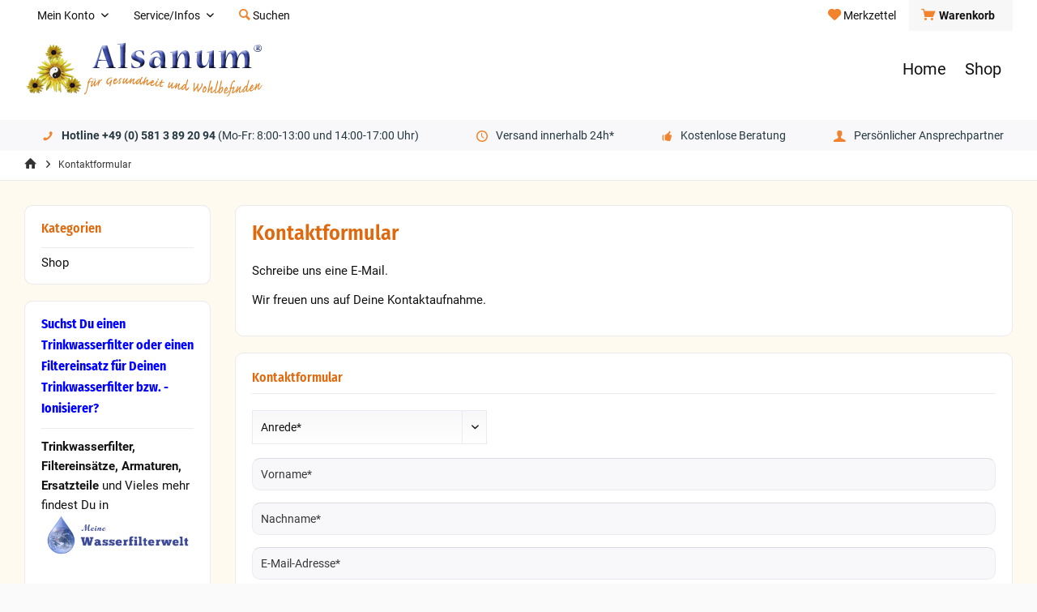

--- FILE ---
content_type: text/html; charset=UTF-8
request_url: https://www.alsanum.de/kontaktformular
body_size: 13418
content:
<!DOCTYPE html> <html class="no-js" lang="de" itemscope="itemscope" itemtype="https://schema.org/WebPage"> <head> <meta charset="utf-8"><script>window.gdprAppliesGlobally=true;if(!("cmp_id" in window)||window.cmp_id<1){window.cmp_id=74170}if(!("cmp_cdid" in window)){window.cmp_cdid=""}if(!("cmp_params" in window)){window.cmp_params=""}if(!("cmp_host" in window)){window.cmp_host="d.delivery.consentmanager.net"}if(!("cmp_cdn" in window)){window.cmp_cdn="cdn.consentmanager.net"}if(!("cmp_proto" in window)){window.cmp_proto="https:"}if(!("cmp_codesrc" in window)){window.cmp_codesrc="3"}window.cmp_getsupportedLangs=function(){var b=["DE","EN","FR","IT","NO","DA","FI","ES","PT","RO","BG","ET","EL","GA","HR","LV","LT","MT","NL","PL","SV","SK","SL","CS","HU","RU","SR","ZH","TR","UK","AR","BS"];if("cmp_customlanguages" in window){for(var a=0;a<window.cmp_customlanguages.length;a++){b.push(window.cmp_customlanguages[a].l.toUpperCase())}}return b};window.cmp_getRTLLangs=function(){return["AR"]};window.cmp_getlang=function(j){if(typeof(j)!="boolean"){j=true}if(j&&typeof(cmp_getlang.usedlang)=="string"&&cmp_getlang.usedlang!==""){return cmp_getlang.usedlang}var g=window.cmp_getsupportedLangs();var c=[];var f=location.hash;var e=location.search;var a="languages" in navigator?navigator.languages:[];if(f.indexOf("cmplang=")!=-1){c.push(f.substr(f.indexOf("cmplang=")+8,2).toUpperCase())}else{if(e.indexOf("cmplang=")!=-1){c.push(e.substr(e.indexOf("cmplang=")+8,2).toUpperCase())}else{if("cmp_setlang" in window&&window.cmp_setlang!=""){c.push(window.cmp_setlang.toUpperCase())}else{if(a.length>0){for(var d=0;d<a.length;d++){c.push(a[d])}}}}}if("language" in navigator){c.push(navigator.language)}if("userLanguage" in navigator){c.push(navigator.userLanguage)}var h="";for(var d=0;d<c.length;d++){var b=c[d].toUpperCase();if(g.indexOf(b)!=-1){h=b;break}if(b.indexOf("-")!=-1){b=b.substr(0,2)}if(g.indexOf(b)!=-1){h=b;break}}if(h==""&&typeof(cmp_getlang.defaultlang)=="string"&&cmp_getlang.defaultlang!==""){return cmp_getlang.defaultlang}else{if(h==""){h="EN"}}h=h.toUpperCase();return h};(function(){var n=document;var p=window;var f="";var b="_en";if("cmp_getlang" in p){f=p.cmp_getlang().toLowerCase();if("cmp_customlanguages" in p){for(var h=0;h<p.cmp_customlanguages.length;h++){if(p.cmp_customlanguages[h].l.toUpperCase()==f.toUpperCase()){f="en";break}}}b="_"+f}function g(e,d){var l="";e+="=";var i=e.length;if(location.hash.indexOf(e)!=-1){l=location.hash.substr(location.hash.indexOf(e)+i,9999)}else{if(location.search.indexOf(e)!=-1){l=location.search.substr(location.search.indexOf(e)+i,9999)}else{return d}}if(l.indexOf("&")!=-1){l=l.substr(0,l.indexOf("&"))}return l}var j=("cmp_proto" in p)?p.cmp_proto:"https:";var o=["cmp_id","cmp_params","cmp_host","cmp_cdn","cmp_proto"];for(var h=0;h<o.length;h++){if(g(o[h],"%%%")!="%%%"){window[o[h]]=g(o[h],"")}}var k=("cmp_ref" in p)?p.cmp_ref:location.href;var q=n.createElement("script");q.setAttribute("data-cmp-ab","1");var c=g("cmpdesign","");var a=g("cmpregulationkey","");q.src=j+"//"+p.cmp_host+"/delivery/cmp.php?"+("cmp_id" in p&&p.cmp_id>0?"id="+p.cmp_id:"")+("cmp_cdid" in p?"cdid="+p.cmp_cdid:"")+"&h="+encodeURIComponent(k)+(c!=""?"&cmpdesign="+encodeURIComponent(c):"")+(a!=""?"&cmpregulationkey="+encodeURIComponent(a):"")+("cmp_params" in p?"&"+p.cmp_params:"")+(n.cookie.length>0?"&__cmpfcc=1":"")+"&l="+f.toLowerCase()+"&o="+(new Date()).getTime();q.type="text/javascript";q.async=true;if(n.currentScript){n.currentScript.parentElement.appendChild(q)}else{if(n.body){n.body.appendChild(q)}else{var m=n.getElementsByTagName("body");if(m.length==0){m=n.getElementsByTagName("div")}if(m.length==0){m=n.getElementsByTagName("span")}if(m.length==0){m=n.getElementsByTagName("ins")}if(m.length==0){m=n.getElementsByTagName("script")}if(m.length==0){m=n.getElementsByTagName("head")}if(m.length>0){m[0].appendChild(q)}}}var q=n.createElement("script");q.src=j+"//"+p.cmp_cdn+"/delivery/js/cmp"+b+".min.js";q.type="text/javascript";q.setAttribute("data-cmp-ab","1");q.async=true;if(n.currentScript){n.currentScript.parentElement.appendChild(q)}else{if(n.body){n.body.appendChild(q)}else{var m=n.getElementsByTagName("body");if(m.length==0){m=n.getElementsByTagName("div")}if(m.length==0){m=n.getElementsByTagName("span")}if(m.length==0){m=n.getElementsByTagName("ins")}if(m.length==0){m=n.getElementsByTagName("script")}if(m.length==0){m=n.getElementsByTagName("head")}if(m.length>0){m[0].appendChild(q)}}}})();window.cmp_addFrame=function(b){if(!window.frames[b]){if(document.body){var a=document.createElement("iframe");a.style.cssText="display:none";a.name=b;document.body.appendChild(a)}else{window.setTimeout(window.cmp_addFrame,10,b)}}};window.cmp_rc=function(h){var b=document.cookie;var f="";var d=0;while(b!=""&&d<100){d++;while(b.substr(0,1)==" "){b=b.substr(1,b.length)}var g=b.substring(0,b.indexOf("="));if(b.indexOf(";")!=-1){var c=b.substring(b.indexOf("=")+1,b.indexOf(";"))}else{var c=b.substr(b.indexOf("=")+1,b.length)}if(h==g){f=c}var e=b.indexOf(";")+1;if(e==0){e=b.length}b=b.substring(e,b.length)}return(f)};window.cmp_stub=function(){var a=arguments;__cmapi.a=__cmapi.a||[];if(!a.length){return __cmapi.a}else{if(a[0]==="ping"){if(a[1]===2){a[2]({gdprApplies:gdprAppliesGlobally,cmpLoaded:false,cmpStatus:"stub",displayStatus:"hidden",apiVersion:"2.0",cmpId:31},true)}else{a[2](false,true)}}else{if(a[0]==="getUSPData"){a[2]({version:1,uspString:window.cmp_rc("")},true)}else{if(a[0]==="getTCData"){__cmapi.a.push([].slice.apply(a))}else{if(a[0]==="addEventListener"||a[0]==="removeEventListener"){__cmapi.a.push([].slice.apply(a))}else{if(a.length==4&&a[3]===false){a[2]({},false)}else{__cmapi.a.push([].slice.apply(a))}}}}}}};window.cmp_msghandler=function(d){var a=typeof d.data==="string";try{var c=a?JSON.parse(d.data):d.data}catch(f){var c=null}if(typeof(c)==="object"&&c!==null&&"__cmpCall" in c){var b=c.__cmpCall;window.__cmp(b.command,b.parameter,function(h,g){var e={__cmpReturn:{returnValue:h,success:g,callId:b.callId}};d.source.postMessage(a?JSON.stringify(e):e,"*")})}if(typeof(c)==="object"&&c!==null&&"__cmapiCall" in c){var b=c.__cmapiCall;window.__cmapi(b.command,b.parameter,function(h,g){var e={__cmapiReturn:{returnValue:h,success:g,callId:b.callId}};d.source.postMessage(a?JSON.stringify(e):e,"*")})}if(typeof(c)==="object"&&c!==null&&"__uspapiCall" in c){var b=c.__uspapiCall;window.__uspapi(b.command,b.version,function(h,g){var e={__uspapiReturn:{returnValue:h,success:g,callId:b.callId}};d.source.postMessage(a?JSON.stringify(e):e,"*")})}if(typeof(c)==="object"&&c!==null&&"__tcfapiCall" in c){var b=c.__tcfapiCall;window.__tcfapi(b.command,b.version,function(h,g){var e={__tcfapiReturn:{returnValue:h,success:g,callId:b.callId}};d.source.postMessage(a?JSON.stringify(e):e,"*")},b.parameter)}};window.cmp_setStub=function(a){if(!(a in window)||(typeof(window[a])!=="function"&&typeof(window[a])!=="object"&&(typeof(window[a])==="undefined"||window[a]!==null))){window[a]=window.cmp_stub;window[a].msgHandler=window.cmp_msghandler;window.addEventListener("message",window.cmp_msghandler,false)}};window.cmp_addFrame("__cmapiLocator");window.cmp_addFrame("__cmpLocator");window.cmp_addFrame("__uspapiLocator");window.cmp_addFrame("__tcfapiLocator");window.cmp_setStub("__cmapi");window.cmp_setStub("__cmp");window.cmp_setStub("__tcfapi");window.cmp_setStub("__uspapi");</script> <script>
var googleTag = function(w,d,s,l,i){w[l]=w[l]||[];w[l].push({'gtm.start':new Date().getTime(),event:'gtm.js'});var f=d.getElementsByTagName(s)[0],j=d.createElement(s),dl=l!='dataLayer'?'&l='+l:'';j.async=true;j.src='https://www.googletagmanager.com/gtm.js?id='+i+dl+'';f.parentNode.insertBefore(j,f);};
</script> <meta name="author" content="Dipl.-Ing.Michael Blum" /> <meta name="robots" content="index,follow" /> <meta name="revisit-after" content="15 days" /> <meta name="keywords" content="Zimtsohlen, natives Kokos-Öl, LED-Vollspektrumlicht, Gläser und Karaffen nach dem goldenen Schnitt gefertigt, Bio-energetische Bettwäsche, Schweißfüße ade, Blume des Lebens, esotherischer Schmuck, basisches Leben, Säure-Basen Gleichgewicht" /> <meta name="description" content="Verwöhne Dich und Deine Lieben | mit schönen Dingen von Alsanum" /> <meta property="og:type" content="website" /> <meta property="og:site_name" content="Alsanum | für Gesundheit &amp; Wohlbefinden" /> <meta property="og:title" content="Alsanum | für Gesundheit &amp; Wohlbefinden" /> <meta property="og:description" content="Verwöhne Dich und Deine Lieben | mit schönen Dingen von Alsanum" /> <meta property="og:image" content="https://www.alsanum.de/media/image/62/25/fe/Alsanum-Weblogo.png" /> <meta name="twitter:card" content="website" /> <meta name="twitter:site" content="Alsanum | für Gesundheit &amp; Wohlbefinden" /> <meta name="twitter:title" content="Alsanum | für Gesundheit &amp; Wohlbefinden" /> <meta name="twitter:description" content="Verwöhne Dich und Deine Lieben | mit schönen Dingen von Alsanum" /> <meta name="twitter:image" content="https://www.alsanum.de/media/image/62/25/fe/Alsanum-Weblogo.png" /> <meta itemprop="copyrightHolder" content="Alsanum | für Gesundheit &amp; Wohlbefinden" /> <meta itemprop="copyrightYear" content="2006 - 2022" /> <meta itemprop="isFamilyFriendly" content="True" /> <meta itemprop="image" content="https://www.alsanum.de/media/image/62/25/fe/Alsanum-Weblogo.png" /> <meta name="viewport" content="width=device-width, initial-scale=1.0"> <meta name="mobile-web-app-capable" content="yes"> <meta name="apple-mobile-web-app-title" content="Alsanum - für Gesundheit &amp; Wohlbefinden"> <meta name="apple-mobile-web-app-capable" content="yes"> <meta name="apple-mobile-web-app-status-bar-style" content="default"> <link rel="apple-touch-icon-precomposed" href="https://www.alsanum.de/media/image/95/39/74/apple-icon-180x180.png"> <link rel="shortcut icon" href="https://www.alsanum.de/media/unknown/c2/27/c8/faviconSqvd6VIytJtmk.ico"> <meta name="msapplication-navbutton-color" content="#F2832E" /> <meta name="application-name" content="Alsanum | für Gesundheit &amp; Wohlbefinden" /> <meta name="msapplication-starturl" content="https://www.alsanum.de/" /> <meta name="msapplication-window" content="width=1024;height=768" /> <meta name="msapplication-TileImage" content="https://www.alsanum.de/media/image/e1/97/b8/ms-icon-150x150.png"> <meta name="msapplication-TileColor" content="#F2832E"> <meta name="theme-color" content="#F2832E" /> <link rel="canonical" href="https://www.alsanum.de/kontaktformular" /> <title itemprop="name">Kontaktformular | Alsanum | für Gesundheit &amp; Wohlbefinden</title> <link href="/web/cache/1755038751_ebbbe44fff01564c4ae1a0e14f56c4cd.css" media="all" rel="stylesheet" type="text/css" /> </head> <body class="is--ctl-forms is--act-index tcinntheme themeware-strong layout-fullwidth-boxed gwfont1 gwfont2 headtyp-1 header-1 no-sticky" > <div data-paypalUnifiedMetaDataContainer="true" data-paypalUnifiedRestoreOrderNumberUrl="https://www.alsanum.de/widgets/PaypalUnifiedOrderNumber/restoreOrderNumber" class="is--hidden"> </div> <div class="page-wrap"> <noscript class="noscript-main"> <div class="alert is--warning"> <div class="alert--icon"> <i class="icon--element icon--warning"></i> </div> <div class="alert--content"> Um Alsanum&#x20;&#x7C;&#x20;f&#xFC;r&#x20;Gesundheit&#x20;&amp;&#x20;Wohlbefinden in vollem Umfang nutzen zu k&ouml;nnen, empfehlen wir Dir Javascript in Deinem Browser zu aktiveren. </div> </div> </noscript> <header class="header-main mobil-usp"> <div class="topbar top-bar"> <div class="logo--mobile" role="banner"> <a class="logo--link" href="https://www.alsanum.de/" title="Alsanum | für Gesundheit &amp; Wohlbefinden - zur Startseite wechseln"> <picture> <source srcset="https://www.alsanum.de/media/image/62/25/fe/Alsanum-Weblogo.png" media="(min-width: 78.75em)"> <source srcset="https://www.alsanum.de/media/image/62/25/fe/Alsanum-Weblogo.png" media="(min-width: 64em)"> <source srcset="https://www.alsanum.de/media/image/62/25/fe/Alsanum-Weblogo.png" media="(min-width: 48em)"> <img srcset="https://www.alsanum.de/media/image/62/25/fe/Alsanum-Weblogo.png" alt="Alsanum | für Gesundheit &amp; Wohlbefinden - zur Startseite wechseln" title="Alsanum | für Gesundheit &amp; Wohlbefinden - zur Startseite wechseln"/> </picture> </a> </div> <div class="top-bar--navigation" role="menubar"> <div class="navigation--entry entry--menu-left" role="menuitem"> <a class="entry--link entry--trigger is--icon-left" href="#offcanvas--left" data-offcanvas="true" data-offCanvasSelector=".sidebar-main"> <i class="icon--menu"></i> <span class="menu--name">Menü</span> </a> </div>    <div class="navigation--entry entry--cart" role="menuitem"> <a class="is--icon-left cart--link titletooltip" href="https://www.alsanum.de/checkout/cart" title="Warenkorb"> <i class="icon--basket"></i> <span class="cart--display"> Warenkorb </span> <span class="badge is--minimal cart--quantity is--hidden">0</span> </a> <div class="ajax-loader">&nbsp;</div> </div> <div class="navigation--entry entry--notepad" role="menuitem"> <a href="https://www.alsanum.de/note" title="Merkzettel"> <i class="icon--heart"></i> <span class="notepad--name"> Merkzettel </span> </a> </div> <div id="useraccountmenu" title="Kundenkonto" class="navigation--entry account-dropdown has--drop-down" role="menuitem" data-offcanvas="true" data-offcanvasselector=".account-dropdown-container"> <span class="account--display"> <i class="icon--account"></i> <span class="name--account">Mein Konto</span> </span> <div class="account-dropdown-container"> <div class="entry--close-off-canvas"> <a href="#close-account-menu" class="account--close-off-canvas" title="Menü schließen"> Menü schließen <i class="icon--arrow-right"></i> </a> </div> <span>Kundenkonto</span> <a href="https://www.alsanum.de/account" title="Mein Konto" class="anmelden--button btn is--primary service--link">Anmelden</a> <div class="registrieren-container">oder <a href="https://www.alsanum.de/account" title="Mein Konto" class="service--link">registrieren</a></div> <div class="infotext-container">Nach der Anmeldung, kannst Du hier auf Dein Kundenbereich zugreifen.</div> </div> </div>  <div class="navigation--entry entry--compare is--hidden" role="menuitem" aria-haspopup="true" data-drop-down-menu="true"> <div>   </div> </div> <div class="navigation--entry entry--service has--drop-down" role="menuitem" aria-haspopup="true" data-drop-down-menu="true"> <span class="service--display">Service/Infos</span>  <ul class="service--list is--rounded" role="menu"> <li class="service--entry" role="menuitem"> <a class="service--link" href="javascript:openCookieConsentManager()" title="Cookie preferences" target="_self"> Cookie preferences </a> </li> <li class="service--entry" role="menuitem"> <a class="service--link" href="https://www.alsanum.de/kontaktformular" title="Kontakt" target="_self"> Kontakt </a> </li> <li class="service--entry" role="menuitem"> <a class="service--link" href="https://www.alsanum.de/widerrufsbelehrung" title="Widerrufsbelehrung" > Widerrufsbelehrung </a> </li> <li class="service--entry" role="menuitem"> <a class="service--link" href="https://www.alsanum.de/datenschutzerklaerung" title="Datenschutzerklärung" > Datenschutzerklärung </a> </li> <li class="service--entry" role="menuitem"> <a class="service--link" href="https://www.alsanum.de/versand-und-zahlungsbedingungen" title="Versand und Zahlungsbedingungen" > Versand und Zahlungsbedingungen </a> </li> <li class="service--entry" role="menuitem"> <a class="service--link" href="https://www.alsanum.de/agb-und-kundeninformationen" title="AGB und Kundeninformationen" > AGB und Kundeninformationen </a> </li> <li class="service--entry" role="menuitem"> <a class="service--link" href="https://www.alsanum.de/disclaimer" title="Disclaimer" > Disclaimer </a> </li> <li class="service--entry" role="menuitem"> <a class="service--link" href="https://www.alsanum.de/impressum" title="Impressum" > Impressum </a> </li> </ul>  </div> <div class="navigation--entry entry--search" role="menuitem"> <span class="entry--link entry--trigger titletooltip" title="Suchen"> <i class="icon--search"></i> <span class="search--display">Suchen</span> </span> </div> </div> </div> <div class="headbar"> <div class="headbar-container"> <div class="topmenu"> <div class="logo hover-typ-1" role="banner"> <a class="logo--link" href="https://www.alsanum.de/" title="Alsanum | für Gesundheit &amp; Wohlbefinden - zur Startseite wechseln"> <picture> <source srcset="https://www.alsanum.de/media/image/62/25/fe/Alsanum-Weblogo.png" media="(min-width: 78.75em)"> <source srcset="https://www.alsanum.de/media/image/62/25/fe/Alsanum-Weblogo.png" media="(min-width: 64em)"> <source srcset="https://www.alsanum.de/media/image/62/25/fe/Alsanum-Weblogo.png" media="(min-width: 48em)"> <img srcset="https://www.alsanum.de/media/image/62/25/fe/Alsanum-Weblogo.png" alt="Alsanum | für Gesundheit &amp; Wohlbefinden - zur Startseite wechseln" /> </picture> </a> </div> <nav class="navigation-main hide-kategorie-button hover-typ-1 font-family-primary" data-tc-menu-headline="false" data-tc-menu-text="false"> <div data-menu-scroller="true" data-listSelector=".navigation--list.container" data-viewPortSelector=".navigation--list-wrapper" data-stickyMenu="true" data-stickyMenuTablet="1" data-stickyMenuPhone="0" data-stickyMenuPosition="300" data-stickyMenuDuration="300" > <div class="navigation--list-wrapper"> <ul class="navigation--list container" role="menubar" itemscope="itemscope" itemtype="https://schema.org/SiteNavigationElement"> <li class="navigation--entry is--home role="menuitem"> <a class="navigation--link is--first" href="https://www.alsanum.de/" title="Home" itemprop="url"> <span itemprop="name">Home</span> </a> </li><li class="navigation--entry" role="menuitem"><a class="navigation--link" href="https://www.alsanum.de/shop/" title="Shop" aria-label="Shop" itemprop="url"><span itemprop="name">Shop</span></a></li> </ul> </div> <div class="advanced-menu" data-advanced-menu="true" data-hoverDelay="0"> <div class="menu--container"> <div class="button-container"> <a href="https://www.alsanum.de/shop/" class="button--category" aria-label="Zur Kategorie Shop" title="Zur Kategorie Shop"> <i class="icon--arrow-right"></i> Zur Kategorie Shop </a> <span class="button--close"> <i class="icon--cross"></i> </span> </div> <div class="content--wrapper has--content"> <ul class="menu--list menu--level-0 columns--4" style="width: 100%;"> <li class="menu--list-item item--level-0" style="width: 100%"> <a href="https://www.alsanum.de/shop/gesundes-leben/" class="menu--list-item-link" aria-label="gesundes Leben" title="gesundes Leben">gesundes Leben</a> <ul class="menu--list menu--level-1 columns--4"> <li class="menu--list-item item--level-1"> <a href="https://www.alsanum.de/shop/gesundes-leben/premium-oele/" class="menu--list-item-link" aria-label="Premium Öle" title="Premium Öle">Premium Öle</a> </li> </ul> </li> <li class="menu--list-item item--level-0" style="width: 100%"> <a href="https://www.alsanum.de/shop/bewusster-haushalt/" class="menu--list-item-link" aria-label="bewusster Haushalt" title="bewusster Haushalt">bewusster Haushalt</a> <ul class="menu--list menu--level-1 columns--4"> <li class="menu--list-item item--level-1"> <a href="https://www.alsanum.de/cat/index/sCategory/218" class="menu--list-item-link" aria-label="Spülen" title="Spülen">Spülen</a> </li> <li class="menu--list-item item--level-1"> <a href="https://www.alsanum.de/shop/bewusster-haushalt/waschen/" class="menu--list-item-link" aria-label="Waschen" title="Waschen">Waschen</a> </li> </ul> </li> <li class="menu--list-item item--level-0" style="width: 100%"> <a href="https://www.alsanum.de/shop/musik/" class="menu--list-item-link" aria-label="Musik" title="Musik">Musik</a> <ul class="menu--list menu--level-1 columns--4"> <li class="menu--list-item item--level-1"> <a href="https://www.alsanum.de/shop/musik/klangbewusstsein/" class="menu--list-item-link" aria-label="KLANGbewusstSEIN" title="KLANGbewusstSEIN">KLANGbewusstSEIN</a> </li> </ul> </li> <li class="menu--list-item item--level-0" style="width: 100%"> <a href="https://www.alsanum.de/shop/vitalisierende-gefaesse/" class="menu--list-item-link" aria-label="vitalisierende Gefäße" title="vitalisierende Gefäße">vitalisierende Gefäße</a> <ul class="menu--list menu--level-1 columns--4"> <li class="menu--list-item item--level-1"> <a href="https://www.alsanum.de/shop/vitalisierende-gefaesse/karaffen/" class="menu--list-item-link" aria-label="Karaffen" title="Karaffen">Karaffen</a> </li> <li class="menu--list-item item--level-1"> <a href="https://www.alsanum.de/shop/vitalisierende-gefaesse/becher-glaeser-und-untersetzer/" class="menu--list-item-link" aria-label="Becher, Gläser und Untersetzer" title="Becher, Gläser und Untersetzer">Becher, Gläser und Untersetzer</a> </li> </ul> </li> <li class="menu--list-item item--level-0" style="width: 100%"> <a href="https://www.alsanum.de/shop/wohlfuehlen/" class="menu--list-item-link" aria-label="Wohlfühlen" title="Wohlfühlen">Wohlfühlen</a> <ul class="menu--list menu--level-1 columns--4"> <li class="menu--list-item item--level-1"> <a href="https://www.alsanum.de/shop/wohlfuehlen/bio-energetische-bettwaesche/" class="menu--list-item-link" aria-label="Bio-energetische Bettwäsche" title="Bio-energetische Bettwäsche">Bio-energetische Bettwäsche</a> </li> <li class="menu--list-item item--level-1"> <a href="https://www.alsanum.de/shop/wohlfuehlen/blume-des-lebens/" class="menu--list-item-link" aria-label="Blume des Lebens" title="Blume des Lebens">Blume des Lebens</a> </li> <li class="menu--list-item item--level-1"> <a href="https://www.alsanum.de/cat/index/sCategory/217" class="menu--list-item-link" aria-label="odem Harmonisierung" title="odem Harmonisierung">odem Harmonisierung</a> </li> <li class="menu--list-item item--level-1"> <a href="https://www.alsanum.de/shop/wohlfuehlen/fuss-wellness/" class="menu--list-item-link" aria-label="Fuss-Wellness" title="Fuss-Wellness">Fuss-Wellness</a> </li> </ul> </li> <li class="menu--list-item item--level-0" style="width: 100%"> <a href="https://www.alsanum.de/shop/schmuck/" class="menu--list-item-link" aria-label="Schmuck" title="Schmuck">Schmuck</a> <ul class="menu--list menu--level-1 columns--4"> <li class="menu--list-item item--level-1"> <a href="https://www.alsanum.de/shop/schmuck/traumfaenger/" class="menu--list-item-link" aria-label="Traumfänger" title="Traumfänger">Traumfänger</a> </li> </ul> </li> <li class="menu--list-item item--level-0" style="width: 100%"> <a href="https://www.alsanum.de/shop/gesundheitsmond-kalender/" class="menu--list-item-link" aria-label="Gesundheitsmond®-Kalender" title="Gesundheitsmond®-Kalender">Gesundheitsmond®-Kalender</a> </li> <li class="menu--list-item item--level-0" style="width: 100%"> <a href="https://www.alsanum.de/shop/buecher-tafeln/" class="menu--list-item-link" aria-label="Bücher &amp; Tafeln" title="Bücher &amp; Tafeln">Bücher & Tafeln</a> <ul class="menu--list menu--level-1 columns--4"> <li class="menu--list-item item--level-1"> <a href="https://www.alsanum.de/shop/buecher-tafeln/buecher/" class="menu--list-item-link" aria-label="Bücher" title="Bücher">Bücher</a> </li> </ul> </li> <li class="menu--list-item item--level-0" style="width: 100%"> <a href="https://www.alsanum.de/shop/led-vollspektrumlicht/" class="menu--list-item-link" aria-label="LED Vollspektrumlicht" title="LED Vollspektrumlicht">LED Vollspektrumlicht</a> <ul class="menu--list menu--level-1 columns--4"> <li class="menu--list-item item--level-1"> <a href="https://www.alsanum.de/shop/led-vollspektrumlicht/lampen/" class="menu--list-item-link" aria-label="Lampen" title="Lampen">Lampen</a> </li> <li class="menu--list-item item--level-1"> <a href="https://www.alsanum.de/shop/led-vollspektrumlicht/leuchten/" class="menu--list-item-link" aria-label="Leuchten" title="Leuchten">Leuchten</a> </li> </ul> </li> <li class="menu--list-item item--level-0" style="width: 100%"> <a href="https://www.alsanum.de/shop/lichttherapie/" class="menu--list-item-link" aria-label="Lichttherapie" title="Lichttherapie">Lichttherapie</a> </li> </ul> </div> </div> </div> </div> </nav> </div> </div> </div> <div id="header--searchform" class="typ1" data-search="true" aria-haspopup="true"> <form action="/search" method="get" class="main-search--form"> <input type="search" name="sSearch" class="main-search--field" autocomplete="off" autocapitalize="off" placeholder="Suchbegriff..." maxlength="30" /> <button type="submit" class="main-search--button"> <i class="icon--search"></i> <span class="main-search--text"></span> </button> <div class="form--ajax-loader">&nbsp;</div> <div class="main-search--results column-2"></div> </form> </div> <div class="topbar--features"> <div> <div class="feature-1 b280 b478 b767 b1023 b1259"><i class="icon--phone"></i><span><strong>Hotline +49 (0) 581 3 89 20 94</strong> (Mo-Fr: 8:00-13:00 und 14:00-17:00 Uhr)</span></div> <div class="feature-2 b767 b1023 b1259"><i class="icon--clock"></i><span>Versand innerhalb 24h*</span></div> <div class="feature-3 b1023 b1259"><i class="icon--thumbsup"></i><span>Kostenlose Beratung</span></div> <div class="feature-4 b767 b1023 b1259"><i class="icon--account"></i><span>Persönlicher Ansprechpartner</span></div> </div> </div> </header> <div class="container--ajax-cart off-canvas-90" data-collapse-cart="true" data-displayMode="offcanvas"></div> <nav class="content--breadcrumb block"> <div> <ul class="breadcrumb--list" role="menu" itemscope itemtype="https://schema.org/BreadcrumbList"> <li class="breadcrumb--entry"> <a class="breadcrumb--icon" href="https://www.alsanum.de/"><i class="icon--house"></i></a> </li> <li class="breadcrumb--separator"> <i class="icon--arrow-right"></i> </li> <li role="menuitem" class="breadcrumb--entry is--active" itemprop="itemListElement" itemscope itemtype="https://schema.org/ListItem"> <a class="breadcrumb--link" href="https://www.alsanum.de/kontaktformular" title="Kontaktformular" itemprop="item"> <link itemprop="url" href="https://www.alsanum.de/kontaktformular" /> <span class="breadcrumb--title" itemprop="name">Kontaktformular</span> </a> <meta itemprop="position" content="0" /> </li> </ul> </div> </nav> <section class="content-main container block-group"> <div class="content-main--inner"> <div id='cookie-consent' class='off-canvas is--left block-transition' data-cookie-consent-manager='true' data-cookieTimeout='60'> <div class='cookie-consent--header cookie-consent--close'> Cookie-Einstellungen <i class="icon--arrow-right"></i> </div> <div class='cookie-consent--description'> Diese Website benutzt Cookies, die für den technischen Betrieb der Website erforderlich sind und stets gesetzt werden. Andere Cookies, die den Komfort bei Benutzung dieser Website erhöhen, der Direktwerbung dienen oder die Interaktion mit anderen Websites und sozialen Netzwerken vereinfachen sollen, werden nur mit Ihrer Zustimmung gesetzt. </div> </div> <aside class="sidebar-left " data-nsin="0" data-nsbl="0" data-nsno="0" data-nsde="1" data-nsli="1" data-nsse="1" data-nsre="0" data-nsca="0" data-nsac="1" data-nscu="1" data-nspw="1" data-nsne="1" data-nsfo="1" data-nssm="1" data-nsad="1" data-tnsin="0" data-tnsbl="0" data-tnsno="0" data-tnsde="1" data-tnsli="1" data-tnsse="1" data-tnsre="0" data-tnsca="0" data-tnsac="1" data-tnscu="1" data-tnspw="1" data-tnsne="1" data-tnsfo="1" data-tnssm="1" data-tnsad="1" > <div class="sidebar-main off-canvas off-canvas-90"> <div class="navigation--entry entry--close-off-canvas"> <a href="#close-categories-menu" title="Menü schließen" class="navigation--link"> <i class="icon--cross"></i> </a> </div> <div class="navigation--smartphone"> <ul class="navigation--list "> <div class="mobile--switches">   </div> </ul> </div> <div class="sidebar--categories-wrapper" data-subcategory-nav="true" data-mainCategoryId="86" data-categoryId="0" data-fetchUrl=""> <div class="categories--headline navigation--headline"> Kategorien </div> <div class="sidebar--categories-navigation"> <ul class="sidebar--navigation categories--navigation navigation--list is--drop-down is--level0 is--rounded" role="menu"> <li class="navigation--entry has--sub-children" role="menuitem"> <a class="navigation--link link--go-forward" href="https://www.alsanum.de/shop/" data-categoryId="87" data-fetchUrl="/widgets/listing/getCategory/categoryId/87" title="Shop" > Shop <span class="is--icon-right"> <i class="icon--arrow-right"></i> </span> </a> </li> </ul> </div> </div> <div class="lb-element-unten show-for-mobil"><div class="shop-sites--container is--rounded"> <div class="navigation--headline"><span style="color: #0000ff;"><strong>Suchst Du einen Trinkwasserfilter oder einen Filtereinsatz für Deinen Trinkwasserfilter bzw. -Ionisierer?</strong></span></div> <p><strong>Trinkwasserfilter, Filtereinsätze, Armaturen, Ersatzteile</strong> und Vieles mehr findest Du in<br> <a title="Meine Wasserfilterwelt" href="https://www.wasserfilter.world/" target="_blank" rel="nofollow noopener"><img id="tinymce-editor-image-2c364408-e273-4b48-a918-59eb632d8852" class="tinymce-editor-image tinymce-editor-image-2c364408-e273-4b48-a918-59eb632d8852" src="https://www.alsanum.de/media/image/71/b7/74/Logo-Wasserfilterwelt-mit-Text.png" alt="Logo-Wasserfilterwelt-mit-Text" data-src="media/image/Logo-Wasserfilterwelt-mit-Text.png"></a><br><br></p> </div></div> </div> <div class="lb-element-unten"><div class="shop-sites--container is--rounded"> <div class="navigation--headline"><span style="color: #0000ff;"><strong>Suchst Du einen Trinkwasserfilter oder einen Filtereinsatz für Deinen Trinkwasserfilter bzw. -Ionisierer?</strong></span></div> <p><strong>Trinkwasserfilter, Filtereinsätze, Armaturen, Ersatzteile</strong> und Vieles mehr findest Du in<br> <a title="Meine Wasserfilterwelt" href="https://www.wasserfilter.world/" target="_blank" rel="nofollow noopener"><img id="tinymce-editor-image-2c364408-e273-4b48-a918-59eb632d8852" class="tinymce-editor-image tinymce-editor-image-2c364408-e273-4b48-a918-59eb632d8852" src="https://www.alsanum.de/media/image/71/b7/74/Logo-Wasserfilterwelt-mit-Text.png" alt="Logo-Wasserfilterwelt-mit-Text" data-src="media/image/Logo-Wasserfilterwelt-mit-Text.png"></a><br><br></p> </div></div> </aside> <div class="content--wrapper"> <div class="forms--content content right"> <div class="forms--headline panel panel--body is--wide has--border is--rounded"> <h1 class="forms--title">Kontaktformular</h1> <div class="forms--text"><p>Schreibe uns eine E-Mail.</p> <p>Wir freuen uns auf Deine Kontaktaufnahme.</p></div> </div> <div class="forms--container panel has--border is--rounded"> <div class="panel--title is--underline">Kontaktformular</div> <div class="panel--body"> <form id="support" name="support" class="" method="post" action="https://www.alsanum.de/forms/index/id/5" enctype="multipart/form-data"> <input type="hidden" name="forceMail" value="0"> <div class="forms--inner-form panel--body"> <div class="field--select select-field"> <select class="normal is--required required" required="required" aria-required="true" id="anrede" name="anrede"> <option selected="selected" disabled="disabled" value="">Anrede*</option><option>Frau</option><option>Herr</option></select> </div> <div > <input type="text" class="normal is--required required" required="required" aria-required="true" value="" id="vorname" placeholder="Vorname*" name="vorname"/> </div> <div > <input type="text" class="normal is--required required" required="required" aria-required="true" value="" id="nachname" placeholder="Nachname*" name="nachname"/> </div> <div > <input type="email" class="normal is--required required" required="required" aria-required="true" value="" id="email" placeholder="E-Mail-Adresse*" name="email"/> </div> <div > <input type="text" class="normal " value="" id="telefon" placeholder="Telefon" name="telefon"/> </div> <div > <input type="text" class="normal is--required required" required="required" aria-required="true" value="" id="betreff" placeholder="Betreff*" name="betreff"/> </div> <div class="textarea"> <textarea class="normal is--required required" required="required" aria-required="true" id="kommentar" placeholder="Kommentar*" name="kommentar"></textarea> </div> <div class="forms--captcha"> <div> <div class="captcha--placeholder" data-captcha="true" data-src="/widgets/Captcha/getCaptchaByName/captchaName/default" data-errorMessage="Bitte fülle das Captcha-Feld korrekt aus." > </div> <input type="hidden" name="captchaName" value="default" /> </div> </div> <div class="forms--required">Die mit einem * markierten Felder sind Pflichtfelder.</div> <p class="privacy-information block-group"> <input name="privacy-checkbox" type="checkbox" id="privacy-checkbox" required="required" aria-label="Ich habe die Datenschutzerklärung zur Kenntnis genommen." aria-required="true" value="1" class="is--required" /> <label for="privacy-checkbox"> Ich habe die <a title="Datenschutzerklärung" href="https://www.alsanum.de/datenschutzerklaerung" target="_blank">Datenschutzerklärung</a> zur Kenntnis genommen. </label> </p> <div class="buttons"> <button class="btn is--primary is--icon-right" type="submit" name="Submit" value="submit">Senden<i class="icon--arrow-right"></i></button> </div> </div> </form> </div> </div> </div> </div> </div> </section> <footer class="footer-main ftyp1 tw244"> <div class="footer--column column--newsletter"> <div class="container"> <div class="column--headline">Newsletter</div> <div class="column--content"> <p class="column--desc"> Abonniere den kostenlosen Newsletter und verpasse keine Neuigkeit oder Aktion mehr von Alsanum | für Gesundheit & Wohlbefinden. </p> <form class="newsletter--form" action="https://www.alsanum.de/newsletter" method="post"> <input type="hidden" value="1" name="subscribeToNewsletter" /> <input type="email" name="newsletter" class="newsletter--field" placeholder="" /> <input type="hidden" name="redirect"> <button type="submit" class="newsletter--button btn"> <i class="icon--mail"></i> <span class="button--text"></span> </button> <div class="newsletterfooter--privacy" data-content="" data-modalbox="true" data-targetselector="a" data-mode="ajax"> <input type="checkbox" name="privacycheckbox" id="privacycheckbox" required="required" /> Die <a title="Datenschutzbestimmungen" href="https://www.alsanum.de/datenschutzerklaerung">Datenschutzbestimmungen</a> habe ich zur Kenntnis genommen. </div> </form> </div> </div> </div> <div class="footer--columns block-group"> <div class="container"> <div class="footer--column column--ueber-uns block width-50p"> <div class="column--headline">Meine Intention</div> <div class="column--content"> <p style="text-align: justify;">Ich war als Kind durch Asthma und einer starken Neurodermitis gesundheitlich sehr belastet. Wenn die Schübe besonders schlimm ausfielen, war ich so verzweifelt, dass ich nicht mehr leben wollte. Ich fragte meine Mutter dann immer:"Mama, warum geht es mir so schlecht"? Sie wusste jedoch auch keine Antwort. Ab dem 40. Lebensjahr kam noch eine chronische Polyarthritis hinzu. Am stärksten waren Hände und Füße betroffen; sodass im Verlauf der Krankheit, vor Allem das Greifen immer schwieriger und schmerzhafter wurde.<br><br> Vor ca. 20 Jahren begann ich, mich intensiv mit meiner Krankheit auseinander zu setzen und Informationen darüber zu sammeln. Ich stellte fest, dass es die Dinge sind, mit denen mein Körper in Berührung kommt. Sei es die Nahrung, die Kleidung oder Hautpflegemittel. Ich erkannte, dass mein Körper auf das eine Produkt reagierte und auf eine Anderes nicht. So stellte ich zunächst meine Ernährung auf vegetarisch um und erzielte damit bereits einen beachtlichen Erfolg. Dann folgten die Dinge des täglichen Lebens. Auf diese Weise sind Asthma und Neurodermitis verschwunden. Geblieben ist lediglich die chronische Polyarthritis, die ich allerdings mithilfe von Physio- und Ergotherapie sehr gut im Griff habe. <br><br> Im Laufe der Jahre kam eine Vielzahl von guten Produkten zusammen die mich auf meinem Weg der Heilung unterstützten und weil ich diese gern vielen Menschen zugänglich machen wollte, gründete ich 2006 meine Firma <strong><span style="color: #4848b1;">Alsanum</span></strong> - <strong><span style="color: #e19539;">für Gesundheit &amp; Wohlbefinden</span></strong>. Ich denke, dass auch für Dich etwas dabei ist, dass Dich dabei unterstützt, Dich täglich ein bischen wohler zu fühlen.<br> Ich wünsche Dir viel Spaß beim Stöbern.<br><br> Herzlichst <br> Anke Blum</p> </div> </div> <div class="footer--column column--menu block"> <div class="column--headline">Shop Service</div> <nav class="column--navigation column--content"> <ul class="navigation--list" role="menu"> <li class="navigation--entry" role="menuitem"> <a class="navigation--link" href="https://www.alsanum.de/kontaktformular" title="Kontakt" target="_self"> Kontakt </a> </li> <li class="navigation--entry" role="menuitem"> <a class="navigation--link" href="https://www.alsanum.de/defektes-produkt" title="Defektes Produkt" target="_self"> Defektes Produkt </a> </li> <li class="navigation--entry" role="menuitem"> <a class="navigation--link" href="https://www.alsanum.de/rueckgabe" title="Rückgabe" target="_self"> Rückgabe </a> </li> <li class="navigation--entry" role="menuitem"> <a class="navigation--link" href="https://www.alsanum.de/versand-und-zahlungsbedingungen" title="Versand und Zahlungsbedingungen"> Versand und Zahlungsbedingungen </a> </li> <li class="navigation--entry" role="menuitem"> <a class="navigation--link" href="https://www.alsanum.de/widerrufsformular" title="Widerrufsformular" target="_self"> Widerrufsformular </a> </li> </ul> </nav> </div> <div class="footer--column column--menu block"> <div class="column--headline">Informationen</div> <nav class="column--navigation column--content"> <ul class="navigation--list" role="menu"> <li class="navigation--entry" role="menuitem"> <a class="navigation--link" href="javascript:openCookieConsentManager()" title="Cookie preferences" target="_self"> Cookie preferences </a> </li> <li class="navigation--entry" role="menuitem"> <a class="navigation--link" href="https://www.alsanum.de/newsletter" title="Newsletter" target="_self"> Newsletter </a> </li> <li class="navigation--entry" role="menuitem"> <a class="navigation--link" href="https://www.alsanum.de/widerrufsbelehrung" title="Widerrufsbelehrung"> Widerrufsbelehrung </a> </li> <li class="navigation--entry" role="menuitem"> <a class="navigation--link" href="https://www.alsanum.de/datenschutzerklaerung" title="Datenschutzerklärung"> Datenschutzerklärung </a> </li> <li class="navigation--entry" role="menuitem"> <a class="navigation--link" href="https://www.alsanum.de/agb-und-kundeninformationen" title="AGB und Kundeninformationen"> AGB und Kundeninformationen </a> </li> <li class="navigation--entry" role="menuitem"> <a class="navigation--link" href="https://www.alsanum.de/disclaimer" title="Disclaimer"> Disclaimer </a> </li> <li class="navigation--entry" role="menuitem"> <a class="navigation--link" href="https://www.alsanum.de/impressum" title="Impressum"> Impressum </a> </li> </ul> </nav> </div> </div> </div> <div class="footer--columns block-group"> <div class="container lastbottom"> <div class="footer--column column--hotline block"> <div class="column--headline">Service Hotline:</div> <div class="column--content"> <p class="column--desc">Telefonische Beratung unter:<br /><br /><a href="tel:+495813892094" class="footer--phone-link">+49 (0) 581 3 89 20 94</a><br/>Mo-Fr von 08:00 - 13:00 Uhr<br /> und von 14:00 - 17:00 Uhr<br /><br /><strong>Wir freuen uns auf Deinen Anruf!</strong> </p> </div> </div> <div class="footer--column column--zahlungsarten block"> <div class="column--headline">Unsere Zahlungsarten:</div> <div class="column--content"> <img src="/custom/plugins/TcinnStrongTheme/Resources/Themes/Frontend/StrongTheme/frontend/_public/src/img/zahlungsarten/bar.jpg" width="100" alt="Bar" title="Bar"><img src="/custom/plugins/TcinnStrongTheme/Resources/Themes/Frontend/StrongTheme/frontend/_public/src/img/zahlungsarten/giropay.jpg" width="100" alt="Giropay" title="Giropay"><img src="/custom/plugins/TcinnStrongTheme/Resources/Themes/Frontend/StrongTheme/frontend/_public/src/img/zahlungsarten/ideal-nl.jpg" width="100" alt="iDEAL" title="iDEAL"><img src="/custom/plugins/TcinnStrongTheme/Resources/Themes/Frontend/StrongTheme/frontend/_public/src/img/zahlungsarten/kreditkarte.jpg" width="100" alt="Kreditkarte" title="Kreditkarte"><img src="/custom/plugins/TcinnStrongTheme/Resources/Themes/Frontend/StrongTheme/frontend/_public/src/img/zahlungsarten/paypal.jpg" width="100" alt="PayPal" title="PayPal"><img src="/custom/plugins/TcinnStrongTheme/Resources/Themes/Frontend/StrongTheme/frontend/_public/src/img/zahlungsarten/stripe.jpg" width="100" alt="Stripe" title="Stripe"><img src="/custom/plugins/TcinnStrongTheme/Resources/Themes/Frontend/StrongTheme/frontend/_public/src/img/zahlungsarten/vorkasse.jpg" width="100" alt="Vorkasse (Überweisung)" title="Vorkasse (Überweisung)"> </div> </div> <div class="footer--column column--shipping block"> <div class="column--headline">Wir versenden mit:</div> <div class="column--content"> <div> <img src="/custom/plugins/TcinnStrongTheme/Resources/Themes/Frontend/StrongTheme/frontend/_public/src/img/versandanbieter/post.jpg" width="100" alt="Deutsche Post" title="Deutsche Post"><img src="/custom/plugins/TcinnStrongTheme/Resources/Themes/Frontend/StrongTheme/frontend/_public/src/img/versandanbieter/dhl.jpg" width="100" alt="DHL" title="DHL"><img src="/custom/plugins/TcinnStrongTheme/Resources/Themes/Frontend/StrongTheme/frontend/_public/src/img/versandanbieter/dhl-packstation.jpg" width="100" alt="DHL Packstation" title="DHL Packstation"><img src="/custom/plugins/TcinnStrongTheme/Resources/Themes/Frontend/StrongTheme/frontend/_public/src/img/versandanbieter/selbstabholung.jpg" width="100" alt="Selbstabholung" title="Selbstabholung"> </div> </div> </div> </div> </div> <div class="footer--bottom"> <nav id="footernav" class="only-mobile">  <ul class="service--list is--rounded" role="menu"> <li class="service--entry" role="menuitem"> <a class="service--link" href="javascript:openCookieConsentManager()" title="Cookie preferences" target="_self"> Cookie preferences </a> </li> <li class="service--entry" role="menuitem"> <a class="service--link" href="https://www.alsanum.de/kontaktformular" title="Kontakt" target="_self"> Kontakt </a> </li> <li class="service--entry" role="menuitem"> <a class="service--link" href="https://www.alsanum.de/widerrufsbelehrung" title="Widerrufsbelehrung" > Widerrufsbelehrung </a> </li> <li class="service--entry" role="menuitem"> <a class="service--link" href="https://www.alsanum.de/datenschutzerklaerung" title="Datenschutzerklärung" > Datenschutzerklärung </a> </li> <li class="service--entry" role="menuitem"> <a class="service--link" href="https://www.alsanum.de/versand-und-zahlungsbedingungen" title="Versand und Zahlungsbedingungen" > Versand und Zahlungsbedingungen </a> </li> <li class="service--entry" role="menuitem"> <a class="service--link" href="https://www.alsanum.de/agb-und-kundeninformationen" title="AGB und Kundeninformationen" > AGB und Kundeninformationen </a> </li> <li class="service--entry" role="menuitem"> <a class="service--link" href="https://www.alsanum.de/disclaimer" title="Disclaimer" > Disclaimer </a> </li> <li class="service--entry" role="menuitem"> <a class="service--link" href="https://www.alsanum.de/impressum" title="Impressum" > Impressum </a> </li> </ul>  </nav> <div class="footer--vat-info"> <p class="vat-info--text"> * Alle Preise inkl. gesetzl. Mehrwertsteuer zzgl. <a title="Versandkosten" href="https://www.alsanum.de/versand-und-zahlungsbedingungen">Versandkosten</a>, wenn nicht anders beschrieben </p> </div> <div class="copyright">© 2026 Alsanum - Anke Blum - All Rights Reserved. Theme by <a href="https://tc-innovations.de/themeware/" title="ThemeWare® Shopware Theme" rel="noopener" target="_blank">ThemeWare®</a></div> </div> <div id="scrolltopbutton"> <i class="icon--arrow-up"></i> </div> </footer> </div> <script id="footer--js-inline">
var timeNow = 1769723740;
var secureShop = true;
var asyncCallbacks = [];
document.asyncReady = function (callback) {
asyncCallbacks.push(callback);
};
var controller = controller || {"home":"https:\/\/www.alsanum.de\/","vat_check_enabled":"","vat_check_required":"1","register":"https:\/\/www.alsanum.de\/register","checkout":"https:\/\/www.alsanum.de\/checkout","ajax_search":"https:\/\/www.alsanum.de\/ajax_search","ajax_cart":"https:\/\/www.alsanum.de\/checkout\/ajaxCart","ajax_validate":"https:\/\/www.alsanum.de\/register","ajax_add_article":"https:\/\/www.alsanum.de\/checkout\/addArticle","ajax_listing":"\/widgets\/listing\/listingCount","ajax_cart_refresh":"https:\/\/www.alsanum.de\/checkout\/ajaxAmount","ajax_address_selection":"https:\/\/www.alsanum.de\/address\/ajaxSelection","ajax_address_editor":"https:\/\/www.alsanum.de\/address\/ajaxEditor"};
var snippets = snippets || { "noCookiesNotice": "Es wurde festgestellt, dass Cookies in Deinem Browser deaktiviert sind. Um Alsanum\x20\x7C\x20f\u00FCr\x20Gesundheit\x20\x26\x20Wohlbefinden in vollem Umfang nutzen zu k\u00f6nnen, empfehlen wir Dir, Cookies in Deinem Browser zu aktiveren." };
var themeConfig = themeConfig || {"offcanvasOverlayPage":true};
var lastSeenProductsConfig = lastSeenProductsConfig || {"baseUrl":"","shopId":2,"noPicture":"\/custom\/plugins\/TcinnStrongTheme\/Resources\/Themes\/Frontend\/StrongTheme\/frontend\/_public\/src\/img\/no-picture.jpg","productLimit":"5","currentArticle":""};
var csrfConfig = csrfConfig || {"generateUrl":"\/csrftoken","basePath":"\/","shopId":2};
var statisticDevices = [
{ device: 'mobile', enter: 0, exit: 767 },
{ device: 'tablet', enter: 768, exit: 1259 },
{ device: 'desktop', enter: 1260, exit: 5160 }
];
var cookieRemoval = cookieRemoval || 1;
</script> <script>
var datePickerGlobalConfig = datePickerGlobalConfig || {
locale: {
weekdays: {
shorthand: ['So', 'Mo', 'Di', 'Mi', 'Do', 'Fr', 'Sa'],
longhand: ['Sonntag', 'Montag', 'Dienstag', 'Mittwoch', 'Donnerstag', 'Freitag', 'Samstag']
},
months: {
shorthand: ['Jan', 'Feb', 'Mär', 'Apr', 'Mai', 'Jun', 'Jul', 'Aug', 'Sep', 'Okt', 'Nov', 'Dez'],
longhand: ['Januar', 'Februar', 'März', 'April', 'Mai', 'Juni', 'Juli', 'August', 'September', 'Oktober', 'November', 'Dezember']
},
firstDayOfWeek: 1,
weekAbbreviation: 'KW',
rangeSeparator: ' bis ',
scrollTitle: 'Zum Wechseln scrollen',
toggleTitle: 'Zum Öffnen klicken',
daysInMonth: [31, 28, 31, 30, 31, 30, 31, 31, 30, 31, 30, 31]
},
dateFormat: 'Y-m-d',
timeFormat: ' H:i:S',
altFormat: 'j. F Y',
altTimeFormat: ' - H:i'
};
</script> <script type="text/javascript">
if (typeof document.asyncReady === 'function') {
// Shopware >= 5.3, hence wait for async JavaScript first
document.stripeJQueryReady = function(callback) {
document.asyncReady(function() {
$(document).ready(callback);
});
};
} else {
// Shopware < 5.3, hence just wait for jQuery to be ready
document.stripeJQueryReady = function(callback) {
$(document).ready(callback);
};
}
</script> <div data-uptain-active="true" data-uptain-url="/Widgets/Uptain/snippet/sAmount/0/isFinish//page/forms"></div> <iframe id="refresh-statistics" width="0" height="0" style="display:none;"></iframe> <script>
/**
* @returns { boolean }
*/
function hasCookiesAllowed () {
if (window.cookieRemoval === 0) {
return true;
}
if (window.cookieRemoval === 1) {
if (document.cookie.indexOf('cookiePreferences') !== -1) {
return true;
}
return document.cookie.indexOf('cookieDeclined') === -1;
}
/**
* Must be cookieRemoval = 2, so only depends on existence of `allowCookie`
*/
return document.cookie.indexOf('allowCookie') !== -1;
}
/**
* @returns { boolean }
*/
function isDeviceCookieAllowed () {
var cookiesAllowed = hasCookiesAllowed();
if (window.cookieRemoval !== 1) {
return cookiesAllowed;
}
return cookiesAllowed && document.cookie.indexOf('"name":"x-ua-device","active":true') !== -1;
}
function isSecure() {
return window.secureShop !== undefined && window.secureShop === true;
}
(function(window, document) {
var par = document.location.search.match(/sPartner=([^&])+/g),
pid = (par && par[0]) ? par[0].substring(9) : null,
cur = document.location.protocol + '//' + document.location.host,
ref = document.referrer.indexOf(cur) === -1 ? document.referrer : null,
url = "/widgets/index/refreshStatistic",
pth = document.location.pathname.replace("https://www.alsanum.de/", "/");
url += url.indexOf('?') === -1 ? '?' : '&';
url += 'requestPage=' + encodeURIComponent(pth);
url += '&requestController=' + encodeURI("forms");
if(pid) { url += '&partner=' + pid; }
if(ref) { url += '&referer=' + encodeURIComponent(ref); }
if (isDeviceCookieAllowed()) {
var i = 0,
device = 'desktop',
width = window.innerWidth,
breakpoints = window.statisticDevices;
if (typeof width !== 'number') {
width = (document.documentElement.clientWidth !== 0) ? document.documentElement.clientWidth : document.body.clientWidth;
}
for (; i < breakpoints.length; i++) {
if (width >= ~~(breakpoints[i].enter) && width <= ~~(breakpoints[i].exit)) {
device = breakpoints[i].device;
}
}
document.cookie = 'x-ua-device=' + device + '; path=/' + (isSecure() ? '; secure;' : '');
}
document
.getElementById('refresh-statistics')
.src = url;
})(window, document);
</script> <script async src="/web/cache/1755038751_ebbbe44fff01564c4ae1a0e14f56c4cd.js" id="main-script"></script> <script>
document.asyncReady(function () {
if ($.getCookiePreference('wbm_tag_manager')) {
googleTag(window,document,'script','dataLayer','GTM-MWR3M8K ');
googleTag = function () { };
}
$.subscribe('plugin/swCookieConsentManager/onBuildCookiePreferences', function (event, plugin, preferences) {
if ($.getCookiePreference('wbm_tag_manager')) {
googleTag(window,document,'script','dataLayer','GTM-MWR3M8K ');
googleTag = function () { };
}
});
});
</script> <script type="text/javascript">
(function () {
// Check for any JavaScript that is being loaded asynchronously, but neither rely on the availability of
// the 'document.asyncReady' function nor the '$theme.asyncJavascriptLoading' Smarty variable. The reason
// for this is that 'document.asyncReady' is always defined, even if '$theme.asyncJavascriptLoading' is
// falsey. Hence the only way to reliably detect async scrips is by checking the respective DOM element for
// the 'async' attribute.
var mainScriptElement = document.getElementById('main-script');
var isAsyncJavascriptLoadingEnabled = mainScriptElement && mainScriptElement.hasAttribute('async');
if (!isAsyncJavascriptLoadingEnabled && typeof document.asyncReady === 'function' && asyncCallbacks) {
// Async loading is disabled, hence we manually call all queued async  callbacks, because Shopware just
// ignores them in this case
for (var i = 0; i < asyncCallbacks.length; i++) {
if (typeof asyncCallbacks[i] === 'function') {
asyncCallbacks[i].call(document);
}
}
}
})();
</script> <script>
/**
* Wrap the replacement code into a function to call it from the outside to replace the method when necessary
*/
var replaceAsyncReady = window.replaceAsyncReady = function() {
document.asyncReady = function (callback) {
if (typeof callback === 'function') {
window.setTimeout(callback.apply(document), 0);
}
};
};
document.getElementById('main-script').addEventListener('load', function() {
if (!asyncCallbacks) {
return false;
}
for (var i = 0; i < asyncCallbacks.length; i++) {
if (typeof asyncCallbacks[i] === 'function') {
asyncCallbacks[i].call(document);
}
}
replaceAsyncReady();
});
</script> </body> </html>

--- FILE ---
content_type: text/html; charset=UTF-8
request_url: https://www.alsanum.de/Widgets/Uptain/snippet/sAmount/0/isFinish//page/forms
body_size: 167
content:
 <script type="text/javascript" src="https://app.uptain.de/js/uptain.js?x=fvQuEaSwc70tLKma" async></script> <div id="__up_data_qp" data-page=other data-currency="EUR" data-plugin="sensus-sw:1.6.0" ></div> 